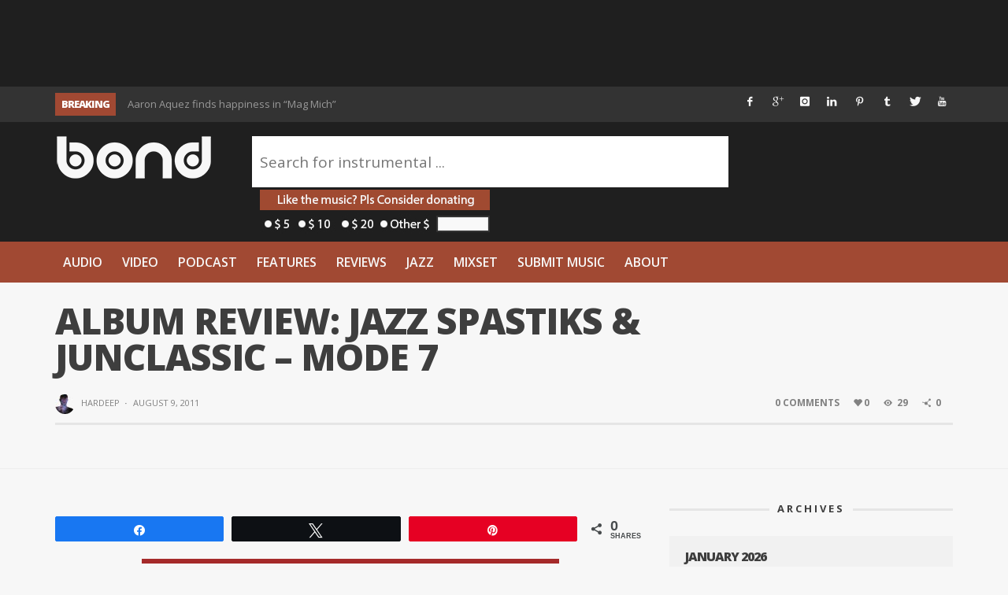

--- FILE ---
content_type: text/html; charset=utf-8
request_url: https://www.google.com/recaptcha/api2/aframe
body_size: 268
content:
<!DOCTYPE HTML><html><head><meta http-equiv="content-type" content="text/html; charset=UTF-8"></head><body><script nonce="zpSzYN5bqDZCvR9Hbu00dQ">/** Anti-fraud and anti-abuse applications only. See google.com/recaptcha */ try{var clients={'sodar':'https://pagead2.googlesyndication.com/pagead/sodar?'};window.addEventListener("message",function(a){try{if(a.source===window.parent){var b=JSON.parse(a.data);var c=clients[b['id']];if(c){var d=document.createElement('img');d.src=c+b['params']+'&rc='+(localStorage.getItem("rc::a")?sessionStorage.getItem("rc::b"):"");window.document.body.appendChild(d);sessionStorage.setItem("rc::e",parseInt(sessionStorage.getItem("rc::e")||0)+1);localStorage.setItem("rc::h",'1768410763147');}}}catch(b){}});window.parent.postMessage("_grecaptcha_ready", "*");}catch(b){}</script></body></html>

--- FILE ---
content_type: text/css
request_url: https://www.thewordisbond.com/wp-content/themes/sprout/css/bootstrap.css?ver=1.5.2
body_size: 3361
content:
/*! normalize.css v3.0.1 | MIT License | git.io/normalize */
html {
  font-family: sans-serif;
  -ms-text-size-adjust: 100%;
  -webkit-text-size-adjust: 100%; }

body {
  margin: 0; }

article, aside, details, figcaption, figure, footer, header, hgroup, main, nav, section, summary {
  display: block; }

audio, canvas, progress, video {
  display: inline-block;
  vertical-align: baseline; }

audio:not([controls]) {
  display: none;
  height: 0; }

[hidden], template {
  display: none; }

a {
  background: transparent; }

a:active, a:hover {
  outline: 0; }

abbr[title] {
  border-bottom: 1px dotted; }

b, strong {
  font-weight: bold; }

dfn {
  font-style: italic; }

h1 {
  font-size: 2em;
  margin: 0.67em 0; }

mark {
  background: #ff0;
  color: #000; }

small {
  font-size: 80%; }

sub, sup {
  font-size: 75%;
  line-height: 0;
  position: relative;
  vertical-align: baseline; }

sup {
  top: -0.5em; }

sub {
  bottom: -0.25em; }

img {
  border: 0; }

svg:not(:root) {
  overflow: hidden; }

figure {
  margin: 1em 40px; }

hr {
  -moz-box-sizing: content-box;
  box-sizing: content-box;
  height: 0; }

pre {
  overflow: auto; }

code, kbd, pre, samp {
  font-family: monospace, monospace;
  font-size: 1em; }

button, input, optgroup, select, textarea {
  color: inherit;
  font: inherit;
  margin: 0; }

button {
  overflow: visible; }

button, select {
  text-transform: none; }

button, html input[type="button"], input[type="reset"], input[type="submit"] {
  -webkit-appearance: button;
  cursor: pointer; }

button[disabled], html input[disabled] {
  cursor: default; }

button::-moz-focus-inner, input::-moz-focus-inner {
  border: 0;
  padding: 0; }

input {
  line-height: normal; }

input[type="checkbox"], input[type="radio"] {
  box-sizing: border-box;
  padding: 0; }

input[type="number"]::-webkit-inner-spin-button, input[type="number"]::-webkit-outer-spin-button {
  height: auto; }

input[type="search"] {
  -webkit-appearance: textfield;
  -moz-box-sizing: content-box;
  -webkit-box-sizing: content-box;
  box-sizing: content-box; }

input[type="search"]::-webkit-search-cancel-button, input[type="search"]::-webkit-search-decoration {
  -webkit-appearance: none; }

fieldset {
  border: 1px solid #c0c0c0;
  margin: 0 2px;
  padding: 0.35em 0.625em 0.75em; }

legend {
  border: 0;
  padding: 0; }

textarea {
  overflow: auto; }

optgroup {
  font-weight: bold; }

table {
  border-collapse: collapse;
  border-spacing: 0; }

td, th {
  padding: 0; }

* {
  -webkit-box-sizing: border-box;
  -moz-box-sizing: border-box;
  box-sizing: border-box; }

*:before, *:after {
  -webkit-box-sizing: border-box;
  -moz-box-sizing: border-box;
  box-sizing: border-box; }

html {
  font-size: 10px;
  -webkit-tap-highlight-color: rgba(0, 0, 0, 0); }

body {
  font-family: "Helvetica Neue", Helvetica, Arial, sans-serif;
  font-size: 14px;
  line-height: 1.428571429;
  color: #333333;
  background-color: #fff; }

input, button, select, textarea {
  font-family: inherit;
  font-size: inherit;
  line-height: inherit; }

a {
  color: #428bca;
  text-decoration: none; }
  a:hover, a:focus {
    color: #2a6596;
    text-decoration: underline; }
  a:focus {
    outline: thin dotted;
    outline: 5px auto -webkit-focus-ring-color;
    outline-offset: -2px; }

figure {
  margin: 0; }

img {
  vertical-align: middle; }

.img-responsive {
  display: block;
  width: 100% \9;
  max-width: 100%;
  height: auto; }

.img-rounded {
  border-radius: 6px; }

.img-thumbnail {
  padding: 4px;
  line-height: 1.428571429;
  background-color: #fff;
  border: 1px solid #ddd;
  border-radius: 4px;
  -webkit-transition: all 0.2s ease-in-out;
  -o-transition: all 0.2s ease-in-out;
  transition: all 0.2s ease-in-out;
  display: inline-block;
  width: 100% \9;
  max-width: 100%;
  height: auto; }

.img-circle {
  border-radius: 50%; }

hr {
  margin-top: 20px;
  margin-bottom: 20px;
  border: 0;
  border-top: 1px solid #eeeeee; }

.sr-only {
  position: absolute;
  width: 1px;
  height: 1px;
  margin: -1px;
  padding: 0;
  overflow: hidden;
  clip: rect(0, 0, 0, 0);
  border: 0; }

.sr-only-focusable:active, .sr-only-focusable:focus {
  position: static;
  width: auto;
  height: auto;
  margin: 0;
  overflow: visible;
  clip: auto; }

.container {
  margin-right: auto;
  margin-left: auto;
  padding-left: 15px;
  padding-right: 15px; }
  .container:before, .container:after {
    content: " ";
    display: table; }
  .container:after {
    clear: both; }
  @media (min-width: 768px) {
    .container {
      width: 750px; } }
  @media (min-width: 992px) {
    .container {
      width: 970px; } }
  @media (min-width: 1200px) {
    .container {
      width: 1170px; } }

.container-fluid {
  margin-right: auto;
  margin-left: auto;
  padding-left: 15px;
  padding-right: 15px; }
  .container-fluid:before, .container-fluid:after {
    content: " ";
    display: table; }
  .container-fluid:after {
    clear: both; }

.row {
  margin-left: -15px;
  margin-right: -15px; }
  .row:before, .row:after {
    content: " ";
    display: table; }
  .row:after {
    clear: both; }

.col-xs-1, .col-sm-1, .col-md-1, .col-lg-1, .col-xs-2, .col-sm-2, .col-md-2, .col-lg-2, .col-xs-3, .col-sm-3, .col-md-3, .col-lg-3, .col-xs-4, .col-sm-4, .col-md-4, .col-lg-4, .col-xs-5, .col-sm-5, .col-md-5, .col-lg-5, .col-xs-6, .col-sm-6, .col-md-6, .col-lg-6, .col-xs-7, .col-sm-7, .col-md-7, .col-lg-7, .col-xs-8, .col-sm-8, .col-md-8, .col-lg-8, .col-xs-9, .col-sm-9, .col-md-9, .col-lg-9, .col-xs-10, .col-sm-10, .col-md-10, .col-lg-10, .col-xs-11, .col-sm-11, .col-md-11, .col-lg-11, .col-xs-12, .col-sm-12, .col-md-12, .col-lg-12 {
  position: relative;
  min-height: 1px;
  padding-left: 15px;
  padding-right: 15px; }

.col-xs-1, .col-xs-2, .col-xs-3, .col-xs-4, .col-xs-5, .col-xs-6, .col-xs-7, .col-xs-8, .col-xs-9, .col-xs-10, .col-xs-11, .col-xs-12 {
  float: left; }

.col-xs-1 {
  width: 8.3333333333%; }

.col-xs-2 {
  width: 16.6666666667%; }

.col-xs-3 {
  width: 25%; }

.col-xs-4 {
  width: 33.3333333333%; }

.col-xs-5 {
  width: 41.6666666667%; }

.col-xs-6 {
  width: 50%; }

.col-xs-7 {
  width: 58.3333333333%; }

.col-xs-8 {
  width: 66.6666666667%; }

.col-xs-9 {
  width: 75%; }

.col-xs-10 {
  width: 83.3333333333%; }

.col-xs-11 {
  width: 91.6666666667%; }

.col-xs-12 {
  width: 100%; }

.col-xs-pull-0 {
  right: auto; }

.col-xs-pull-1 {
  right: 8.3333333333%; }

.col-xs-pull-2 {
  right: 16.6666666667%; }

.col-xs-pull-3 {
  right: 25%; }

.col-xs-pull-4 {
  right: 33.3333333333%; }

.col-xs-pull-5 {
  right: 41.6666666667%; }

.col-xs-pull-6 {
  right: 50%; }

.col-xs-pull-7 {
  right: 58.3333333333%; }

.col-xs-pull-8 {
  right: 66.6666666667%; }

.col-xs-pull-9 {
  right: 75%; }

.col-xs-pull-10 {
  right: 83.3333333333%; }

.col-xs-pull-11 {
  right: 91.6666666667%; }

.col-xs-pull-12 {
  right: 100%; }

.col-xs-push-0 {
  left: auto; }

.col-xs-push-1 {
  left: 8.3333333333%; }

.col-xs-push-2 {
  left: 16.6666666667%; }

.col-xs-push-3 {
  left: 25%; }

.col-xs-push-4 {
  left: 33.3333333333%; }

.col-xs-push-5 {
  left: 41.6666666667%; }

.col-xs-push-6 {
  left: 50%; }

.col-xs-push-7 {
  left: 58.3333333333%; }

.col-xs-push-8 {
  left: 66.6666666667%; }

.col-xs-push-9 {
  left: 75%; }

.col-xs-push-10 {
  left: 83.3333333333%; }

.col-xs-push-11 {
  left: 91.6666666667%; }

.col-xs-push-12 {
  left: 100%; }

.col-xs-offset-0 {
  margin-left: 0%; }

.col-xs-offset-1 {
  margin-left: 8.3333333333%; }

.col-xs-offset-2 {
  margin-left: 16.6666666667%; }

.col-xs-offset-3 {
  margin-left: 25%; }

.col-xs-offset-4 {
  margin-left: 33.3333333333%; }

.col-xs-offset-5 {
  margin-left: 41.6666666667%; }

.col-xs-offset-6 {
  margin-left: 50%; }

.col-xs-offset-7 {
  margin-left: 58.3333333333%; }

.col-xs-offset-8 {
  margin-left: 66.6666666667%; }

.col-xs-offset-9 {
  margin-left: 75%; }

.col-xs-offset-10 {
  margin-left: 83.3333333333%; }

.col-xs-offset-11 {
  margin-left: 91.6666666667%; }

.col-xs-offset-12 {
  margin-left: 100%; }

@media (min-width: 768px) {
  .col-sm-1, .col-sm-2, .col-sm-3, .col-sm-4, .col-sm-5, .col-sm-6, .col-sm-7, .col-sm-8, .col-sm-9, .col-sm-10, .col-sm-11, .col-sm-12 {
    float: left; }
  .col-sm-1 {
    width: 8.3333333333%; }
  .col-sm-2 {
    width: 16.6666666667%; }
  .col-sm-3 {
    width: 25%; }
  .col-sm-4 {
    width: 33.3333333333%; }
  .col-sm-5 {
    width: 41.6666666667%; }
  .col-sm-6 {
    width: 50%; }
  .col-sm-7 {
    width: 58.3333333333%; }
  .col-sm-8 {
    width: 66.6666666667%; }
  .col-sm-9 {
    width: 75%; }
  .col-sm-10 {
    width: 83.3333333333%; }
  .col-sm-11 {
    width: 91.6666666667%; }
  .col-sm-12 {
    width: 100%; }
  .col-sm-pull-0 {
    right: auto; }
  .col-sm-pull-1 {
    right: 8.3333333333%; }
  .col-sm-pull-2 {
    right: 16.6666666667%; }
  .col-sm-pull-3 {
    right: 25%; }
  .col-sm-pull-4 {
    right: 33.3333333333%; }
  .col-sm-pull-5 {
    right: 41.6666666667%; }
  .col-sm-pull-6 {
    right: 50%; }
  .col-sm-pull-7 {
    right: 58.3333333333%; }
  .col-sm-pull-8 {
    right: 66.6666666667%; }
  .col-sm-pull-9 {
    right: 75%; }
  .col-sm-pull-10 {
    right: 83.3333333333%; }
  .col-sm-pull-11 {
    right: 91.6666666667%; }
  .col-sm-pull-12 {
    right: 100%; }
  .col-sm-push-0 {
    left: auto; }
  .col-sm-push-1 {
    left: 8.3333333333%; }
  .col-sm-push-2 {
    left: 16.6666666667%; }
  .col-sm-push-3 {
    left: 25%; }
  .col-sm-push-4 {
    left: 33.3333333333%; }
  .col-sm-push-5 {
    left: 41.6666666667%; }
  .col-sm-push-6 {
    left: 50%; }
  .col-sm-push-7 {
    left: 58.3333333333%; }
  .col-sm-push-8 {
    left: 66.6666666667%; }
  .col-sm-push-9 {
    left: 75%; }
  .col-sm-push-10 {
    left: 83.3333333333%; }
  .col-sm-push-11 {
    left: 91.6666666667%; }
  .col-sm-push-12 {
    left: 100%; }
  .col-sm-offset-0 {
    margin-left: 0%; }
  .col-sm-offset-1 {
    margin-left: 8.3333333333%; }
  .col-sm-offset-2 {
    margin-left: 16.6666666667%; }
  .col-sm-offset-3 {
    margin-left: 25%; }
  .col-sm-offset-4 {
    margin-left: 33.3333333333%; }
  .col-sm-offset-5 {
    margin-left: 41.6666666667%; }
  .col-sm-offset-6 {
    margin-left: 50%; }
  .col-sm-offset-7 {
    margin-left: 58.3333333333%; }
  .col-sm-offset-8 {
    margin-left: 66.6666666667%; }
  .col-sm-offset-9 {
    margin-left: 75%; }
  .col-sm-offset-10 {
    margin-left: 83.3333333333%; }
  .col-sm-offset-11 {
    margin-left: 91.6666666667%; }
  .col-sm-offset-12 {
    margin-left: 100%; } }

@media (min-width: 992px) {
  .col-md-1, .col-md-2, .col-md-3, .col-md-4, .col-md-5, .col-md-6, .col-md-7, .col-md-8, .col-md-9, .col-md-10, .col-md-11, .col-md-12 {
    float: left; }
  .col-md-1 {
    width: 8.3333333333%; }
  .col-md-2 {
    width: 16.6666666667%; }
  .col-md-3 {
    width: 25%; }
  .col-md-4 {
    width: 33.3333333333%; }
  .col-md-5 {
    width: 41.6666666667%; }
  .col-md-6 {
    width: 50%; }
  .col-md-7 {
    width: 58.3333333333%; }
  .col-md-8 {
    width: 66.6666666667%; }
  .col-md-9 {
    width: 75%; }
  .col-md-10 {
    width: 83.3333333333%; }
  .col-md-11 {
    width: 91.6666666667%; }
  .col-md-12 {
    width: 100%; }
  .col-md-pull-0 {
    right: auto; }
  .col-md-pull-1 {
    right: 8.3333333333%; }
  .col-md-pull-2 {
    right: 16.6666666667%; }
  .col-md-pull-3 {
    right: 25%; }
  .col-md-pull-4 {
    right: 33.3333333333%; }
  .col-md-pull-5 {
    right: 41.6666666667%; }
  .col-md-pull-6 {
    right: 50%; }
  .col-md-pull-7 {
    right: 58.3333333333%; }
  .col-md-pull-8 {
    right: 66.6666666667%; }
  .col-md-pull-9 {
    right: 75%; }
  .col-md-pull-10 {
    right: 83.3333333333%; }
  .col-md-pull-11 {
    right: 91.6666666667%; }
  .col-md-pull-12 {
    right: 100%; }
  .col-md-push-0 {
    left: auto; }
  .col-md-push-1 {
    left: 8.3333333333%; }
  .col-md-push-2 {
    left: 16.6666666667%; }
  .col-md-push-3 {
    left: 25%; }
  .col-md-push-4 {
    left: 33.3333333333%; }
  .col-md-push-5 {
    left: 41.6666666667%; }
  .col-md-push-6 {
    left: 50%; }
  .col-md-push-7 {
    left: 58.3333333333%; }
  .col-md-push-8 {
    left: 66.6666666667%; }
  .col-md-push-9 {
    left: 75%; }
  .col-md-push-10 {
    left: 83.3333333333%; }
  .col-md-push-11 {
    left: 91.6666666667%; }
  .col-md-push-12 {
    left: 100%; }
  .col-md-offset-0 {
    margin-left: 0%; }
  .col-md-offset-1 {
    margin-left: 8.3333333333%; }
  .col-md-offset-2 {
    margin-left: 16.6666666667%; }
  .col-md-offset-3 {
    margin-left: 25%; }
  .col-md-offset-4 {
    margin-left: 33.3333333333%; }
  .col-md-offset-5 {
    margin-left: 41.6666666667%; }
  .col-md-offset-6 {
    margin-left: 50%; }
  .col-md-offset-7 {
    margin-left: 58.3333333333%; }
  .col-md-offset-8 {
    margin-left: 66.6666666667%; }
  .col-md-offset-9 {
    margin-left: 75%; }
  .col-md-offset-10 {
    margin-left: 83.3333333333%; }
  .col-md-offset-11 {
    margin-left: 91.6666666667%; }
  .col-md-offset-12 {
    margin-left: 100%; } }

@media (min-width: 1200px) {
  .col-lg-1, .col-lg-2, .col-lg-3, .col-lg-4, .col-lg-5, .col-lg-6, .col-lg-7, .col-lg-8, .col-lg-9, .col-lg-10, .col-lg-11, .col-lg-12 {
    float: left; }
  .col-lg-1 {
    width: 8.3333333333%; }
  .col-lg-2 {
    width: 16.6666666667%; }
  .col-lg-3 {
    width: 25%; }
  .col-lg-4 {
    width: 33.3333333333%; }
  .col-lg-5 {
    width: 41.6666666667%; }
  .col-lg-6 {
    width: 50%; }
  .col-lg-7 {
    width: 58.3333333333%; }
  .col-lg-8 {
    width: 66.6666666667%; }
  .col-lg-9 {
    width: 75%; }
  .col-lg-10 {
    width: 83.3333333333%; }
  .col-lg-11 {
    width: 91.6666666667%; }
  .col-lg-12 {
    width: 100%; }
  .col-lg-pull-0 {
    right: auto; }
  .col-lg-pull-1 {
    right: 8.3333333333%; }
  .col-lg-pull-2 {
    right: 16.6666666667%; }
  .col-lg-pull-3 {
    right: 25%; }
  .col-lg-pull-4 {
    right: 33.3333333333%; }
  .col-lg-pull-5 {
    right: 41.6666666667%; }
  .col-lg-pull-6 {
    right: 50%; }
  .col-lg-pull-7 {
    right: 58.3333333333%; }
  .col-lg-pull-8 {
    right: 66.6666666667%; }
  .col-lg-pull-9 {
    right: 75%; }
  .col-lg-pull-10 {
    right: 83.3333333333%; }
  .col-lg-pull-11 {
    right: 91.6666666667%; }
  .col-lg-pull-12 {
    right: 100%; }
  .col-lg-push-0 {
    left: auto; }
  .col-lg-push-1 {
    left: 8.3333333333%; }
  .col-lg-push-2 {
    left: 16.6666666667%; }
  .col-lg-push-3 {
    left: 25%; }
  .col-lg-push-4 {
    left: 33.3333333333%; }
  .col-lg-push-5 {
    left: 41.6666666667%; }
  .col-lg-push-6 {
    left: 50%; }
  .col-lg-push-7 {
    left: 58.3333333333%; }
  .col-lg-push-8 {
    left: 66.6666666667%; }
  .col-lg-push-9 {
    left: 75%; }
  .col-lg-push-10 {
    left: 83.3333333333%; }
  .col-lg-push-11 {
    left: 91.6666666667%; }
  .col-lg-push-12 {
    left: 100%; }
  .col-lg-offset-0 {
    margin-left: 0%; }
  .col-lg-offset-1 {
    margin-left: 8.3333333333%; }
  .col-lg-offset-2 {
    margin-left: 16.6666666667%; }
  .col-lg-offset-3 {
    margin-left: 25%; }
  .col-lg-offset-4 {
    margin-left: 33.3333333333%; }
  .col-lg-offset-5 {
    margin-left: 41.6666666667%; }
  .col-lg-offset-6 {
    margin-left: 50%; }
  .col-lg-offset-7 {
    margin-left: 58.3333333333%; }
  .col-lg-offset-8 {
    margin-left: 66.6666666667%; }
  .col-lg-offset-9 {
    margin-left: 75%; }
  .col-lg-offset-10 {
    margin-left: 83.3333333333%; }
  .col-lg-offset-11 {
    margin-left: 91.6666666667%; }
  .col-lg-offset-12 {
    margin-left: 100%; } }

[class*="vw-block-grid-"] {
  display: block;
  margin: -15px;
  padding: 0; }
  [class*="vw-block-grid-"]:before, [class*="vw-block-grid-"]:after {
    content: " ";
    display: table; }
  [class*="vw-block-grid-"]:after {
    clear: both; }

.vw-block-grid-item {
  display: inline;
  margin: 0;
  padding: 15px;
  height: auto;
  float: left;
  list-style: none; }

.vw-block-grid-xs-1 > .vw-block-grid-item {
  width: 100%; }
  .vw-block-grid-xs-1 > .vw-block-grid-item:nth-of-type(n) {
    clear: none; }
  .vw-block-grid-xs-1 > .vw-block-grid-item:nth-of-type(1n+1) {
    clear: both; }

.vw-block-grid-xs-2 > .vw-block-grid-item {
  width: 50%; }
  .vw-block-grid-xs-2 > .vw-block-grid-item:nth-of-type(n) {
    clear: none; }
  .vw-block-grid-xs-2 > .vw-block-grid-item:nth-of-type(2n+1) {
    clear: both; }

.vw-block-grid-xs-3 > .vw-block-grid-item {
  width: 33.3333333333%; }
  .vw-block-grid-xs-3 > .vw-block-grid-item:nth-of-type(n) {
    clear: none; }
  .vw-block-grid-xs-3 > .vw-block-grid-item:nth-of-type(3n+1) {
    clear: both; }

.vw-block-grid-xs-4 > .vw-block-grid-item {
  width: 25%; }
  .vw-block-grid-xs-4 > .vw-block-grid-item:nth-of-type(n) {
    clear: none; }
  .vw-block-grid-xs-4 > .vw-block-grid-item:nth-of-type(4n+1) {
    clear: both; }

.vw-block-grid-xs-5 > .vw-block-grid-item {
  width: 20%; }
  .vw-block-grid-xs-5 > .vw-block-grid-item:nth-of-type(n) {
    clear: none; }
  .vw-block-grid-xs-5 > .vw-block-grid-item:nth-of-type(5n+1) {
    clear: both; }

.vw-block-grid-xs-6 > .vw-block-grid-item {
  width: 16.6666666667%; }
  .vw-block-grid-xs-6 > .vw-block-grid-item:nth-of-type(n) {
    clear: none; }
  .vw-block-grid-xs-6 > .vw-block-grid-item:nth-of-type(6n+1) {
    clear: both; }

.vw-block-grid-xs-7 > .vw-block-grid-item {
  width: 14.2857142857%; }
  .vw-block-grid-xs-7 > .vw-block-grid-item:nth-of-type(n) {
    clear: none; }
  .vw-block-grid-xs-7 > .vw-block-grid-item:nth-of-type(7n+1) {
    clear: both; }

.vw-block-grid-xs-8 > .vw-block-grid-item {
  width: 12.5%; }
  .vw-block-grid-xs-8 > .vw-block-grid-item:nth-of-type(n) {
    clear: none; }
  .vw-block-grid-xs-8 > .vw-block-grid-item:nth-of-type(8n+1) {
    clear: both; }

.vw-block-grid-xs-9 > .vw-block-grid-item {
  width: 11.1111111111%; }
  .vw-block-grid-xs-9 > .vw-block-grid-item:nth-of-type(n) {
    clear: none; }
  .vw-block-grid-xs-9 > .vw-block-grid-item:nth-of-type(9n+1) {
    clear: both; }

.vw-block-grid-xs-10 > .vw-block-grid-item {
  width: 10%; }
  .vw-block-grid-xs-10 > .vw-block-grid-item:nth-of-type(n) {
    clear: none; }
  .vw-block-grid-xs-10 > .vw-block-grid-item:nth-of-type(10n+1) {
    clear: both; }

.vw-block-grid-xs-11 > .vw-block-grid-item {
  width: 9.0909090909%; }
  .vw-block-grid-xs-11 > .vw-block-grid-item:nth-of-type(n) {
    clear: none; }
  .vw-block-grid-xs-11 > .vw-block-grid-item:nth-of-type(11n+1) {
    clear: both; }

.vw-block-grid-xs-12 > .vw-block-grid-item {
  width: 8.3333333333%; }
  .vw-block-grid-xs-12 > .vw-block-grid-item:nth-of-type(n) {
    clear: none; }
  .vw-block-grid-xs-12 > .vw-block-grid-item:nth-of-type(12n+1) {
    clear: both; }

@media (min-width: 768px) {
  .vw-block-grid-sm-1 > .vw-block-grid-item {
    width: 100%; }
    .vw-block-grid-sm-1 > .vw-block-grid-item:nth-of-type(n) {
      clear: none; }
    .vw-block-grid-sm-1 > .vw-block-grid-item:nth-of-type(1n+1) {
      clear: both; }
  .vw-block-grid-sm-2 > .vw-block-grid-item {
    width: 50%; }
    .vw-block-grid-sm-2 > .vw-block-grid-item:nth-of-type(n) {
      clear: none; }
    .vw-block-grid-sm-2 > .vw-block-grid-item:nth-of-type(2n+1) {
      clear: both; }
  .vw-block-grid-sm-3 > .vw-block-grid-item {
    width: 33.3333333333%; }
    .vw-block-grid-sm-3 > .vw-block-grid-item:nth-of-type(n) {
      clear: none; }
    .vw-block-grid-sm-3 > .vw-block-grid-item:nth-of-type(3n+1) {
      clear: both; }
  .vw-block-grid-sm-4 > .vw-block-grid-item {
    width: 25%; }
    .vw-block-grid-sm-4 > .vw-block-grid-item:nth-of-type(n) {
      clear: none; }
    .vw-block-grid-sm-4 > .vw-block-grid-item:nth-of-type(4n+1) {
      clear: both; }
  .vw-block-grid-sm-5 > .vw-block-grid-item {
    width: 20%; }
    .vw-block-grid-sm-5 > .vw-block-grid-item:nth-of-type(n) {
      clear: none; }
    .vw-block-grid-sm-5 > .vw-block-grid-item:nth-of-type(5n+1) {
      clear: both; }
  .vw-block-grid-sm-6 > .vw-block-grid-item {
    width: 16.6666666667%; }
    .vw-block-grid-sm-6 > .vw-block-grid-item:nth-of-type(n) {
      clear: none; }
    .vw-block-grid-sm-6 > .vw-block-grid-item:nth-of-type(6n+1) {
      clear: both; }
  .vw-block-grid-sm-7 > .vw-block-grid-item {
    width: 14.2857142857%; }
    .vw-block-grid-sm-7 > .vw-block-grid-item:nth-of-type(n) {
      clear: none; }
    .vw-block-grid-sm-7 > .vw-block-grid-item:nth-of-type(7n+1) {
      clear: both; }
  .vw-block-grid-sm-8 > .vw-block-grid-item {
    width: 12.5%; }
    .vw-block-grid-sm-8 > .vw-block-grid-item:nth-of-type(n) {
      clear: none; }
    .vw-block-grid-sm-8 > .vw-block-grid-item:nth-of-type(8n+1) {
      clear: both; }
  .vw-block-grid-sm-9 > .vw-block-grid-item {
    width: 11.1111111111%; }
    .vw-block-grid-sm-9 > .vw-block-grid-item:nth-of-type(n) {
      clear: none; }
    .vw-block-grid-sm-9 > .vw-block-grid-item:nth-of-type(9n+1) {
      clear: both; }
  .vw-block-grid-sm-10 > .vw-block-grid-item {
    width: 10%; }
    .vw-block-grid-sm-10 > .vw-block-grid-item:nth-of-type(n) {
      clear: none; }
    .vw-block-grid-sm-10 > .vw-block-grid-item:nth-of-type(10n+1) {
      clear: both; }
  .vw-block-grid-sm-11 > .vw-block-grid-item {
    width: 9.0909090909%; }
    .vw-block-grid-sm-11 > .vw-block-grid-item:nth-of-type(n) {
      clear: none; }
    .vw-block-grid-sm-11 > .vw-block-grid-item:nth-of-type(11n+1) {
      clear: both; }
  .vw-block-grid-sm-12 > .vw-block-grid-item {
    width: 8.3333333333%; }
    .vw-block-grid-sm-12 > .vw-block-grid-item:nth-of-type(n) {
      clear: none; }
    .vw-block-grid-sm-12 > .vw-block-grid-item:nth-of-type(12n+1) {
      clear: both; } }

@media (min-width: 992px) {
  .vw-block-grid-md-1 > .vw-block-grid-item {
    width: 100%; }
    .vw-block-grid-md-1 > .vw-block-grid-item:nth-of-type(n) {
      clear: none; }
    .vw-block-grid-md-1 > .vw-block-grid-item:nth-of-type(1n+1) {
      clear: both; }
  .vw-block-grid-md-2 > .vw-block-grid-item {
    width: 50%; }
    .vw-block-grid-md-2 > .vw-block-grid-item:nth-of-type(n) {
      clear: none; }
    .vw-block-grid-md-2 > .vw-block-grid-item:nth-of-type(2n+1) {
      clear: both; }
  .vw-block-grid-md-3 > .vw-block-grid-item {
    width: 33.3333333333%; }
    .vw-block-grid-md-3 > .vw-block-grid-item:nth-of-type(n) {
      clear: none; }
    .vw-block-grid-md-3 > .vw-block-grid-item:nth-of-type(3n+1) {
      clear: both; }
  .vw-block-grid-md-4 > .vw-block-grid-item {
    width: 25%; }
    .vw-block-grid-md-4 > .vw-block-grid-item:nth-of-type(n) {
      clear: none; }
    .vw-block-grid-md-4 > .vw-block-grid-item:nth-of-type(4n+1) {
      clear: both; }
  .vw-block-grid-md-5 > .vw-block-grid-item {
    width: 20%; }
    .vw-block-grid-md-5 > .vw-block-grid-item:nth-of-type(n) {
      clear: none; }
    .vw-block-grid-md-5 > .vw-block-grid-item:nth-of-type(5n+1) {
      clear: both; }
  .vw-block-grid-md-6 > .vw-block-grid-item {
    width: 16.6666666667%; }
    .vw-block-grid-md-6 > .vw-block-grid-item:nth-of-type(n) {
      clear: none; }
    .vw-block-grid-md-6 > .vw-block-grid-item:nth-of-type(6n+1) {
      clear: both; }
  .vw-block-grid-md-7 > .vw-block-grid-item {
    width: 14.2857142857%; }
    .vw-block-grid-md-7 > .vw-block-grid-item:nth-of-type(n) {
      clear: none; }
    .vw-block-grid-md-7 > .vw-block-grid-item:nth-of-type(7n+1) {
      clear: both; }
  .vw-block-grid-md-8 > .vw-block-grid-item {
    width: 12.5%; }
    .vw-block-grid-md-8 > .vw-block-grid-item:nth-of-type(n) {
      clear: none; }
    .vw-block-grid-md-8 > .vw-block-grid-item:nth-of-type(8n+1) {
      clear: both; }
  .vw-block-grid-md-9 > .vw-block-grid-item {
    width: 11.1111111111%; }
    .vw-block-grid-md-9 > .vw-block-grid-item:nth-of-type(n) {
      clear: none; }
    .vw-block-grid-md-9 > .vw-block-grid-item:nth-of-type(9n+1) {
      clear: both; }
  .vw-block-grid-md-10 > .vw-block-grid-item {
    width: 10%; }
    .vw-block-grid-md-10 > .vw-block-grid-item:nth-of-type(n) {
      clear: none; }
    .vw-block-grid-md-10 > .vw-block-grid-item:nth-of-type(10n+1) {
      clear: both; }
  .vw-block-grid-md-11 > .vw-block-grid-item {
    width: 9.0909090909%; }
    .vw-block-grid-md-11 > .vw-block-grid-item:nth-of-type(n) {
      clear: none; }
    .vw-block-grid-md-11 > .vw-block-grid-item:nth-of-type(11n+1) {
      clear: both; }
  .vw-block-grid-md-12 > .vw-block-grid-item {
    width: 8.3333333333%; }
    .vw-block-grid-md-12 > .vw-block-grid-item:nth-of-type(n) {
      clear: none; }
    .vw-block-grid-md-12 > .vw-block-grid-item:nth-of-type(12n+1) {
      clear: both; } }

@media (min-width: 1200px) {
  .vw-block-grid-lg-1 > .vw-block-grid-item {
    width: 100%; }
    .vw-block-grid-lg-1 > .vw-block-grid-item:nth-of-type(n) {
      clear: none; }
    .vw-block-grid-lg-1 > .vw-block-grid-item:nth-of-type(1n+1) {
      clear: both; }
  .vw-block-grid-lg-2 > .vw-block-grid-item {
    width: 50%; }
    .vw-block-grid-lg-2 > .vw-block-grid-item:nth-of-type(n) {
      clear: none; }
    .vw-block-grid-lg-2 > .vw-block-grid-item:nth-of-type(2n+1) {
      clear: both; }
  .vw-block-grid-lg-3 > .vw-block-grid-item {
    width: 33.3333333333%; }
    .vw-block-grid-lg-3 > .vw-block-grid-item:nth-of-type(n) {
      clear: none; }
    .vw-block-grid-lg-3 > .vw-block-grid-item:nth-of-type(3n+1) {
      clear: both; }
  .vw-block-grid-lg-4 > .vw-block-grid-item {
    width: 25%; }
    .vw-block-grid-lg-4 > .vw-block-grid-item:nth-of-type(n) {
      clear: none; }
    .vw-block-grid-lg-4 > .vw-block-grid-item:nth-of-type(4n+1) {
      clear: both; }
  .vw-block-grid-lg-5 > .vw-block-grid-item {
    width: 20%; }
    .vw-block-grid-lg-5 > .vw-block-grid-item:nth-of-type(n) {
      clear: none; }
    .vw-block-grid-lg-5 > .vw-block-grid-item:nth-of-type(5n+1) {
      clear: both; }
  .vw-block-grid-lg-6 > .vw-block-grid-item {
    width: 16.6666666667%; }
    .vw-block-grid-lg-6 > .vw-block-grid-item:nth-of-type(n) {
      clear: none; }
    .vw-block-grid-lg-6 > .vw-block-grid-item:nth-of-type(6n+1) {
      clear: both; }
  .vw-block-grid-lg-7 > .vw-block-grid-item {
    width: 14.2857142857%; }
    .vw-block-grid-lg-7 > .vw-block-grid-item:nth-of-type(n) {
      clear: none; }
    .vw-block-grid-lg-7 > .vw-block-grid-item:nth-of-type(7n+1) {
      clear: both; }
  .vw-block-grid-lg-8 > .vw-block-grid-item {
    width: 12.5%; }
    .vw-block-grid-lg-8 > .vw-block-grid-item:nth-of-type(n) {
      clear: none; }
    .vw-block-grid-lg-8 > .vw-block-grid-item:nth-of-type(8n+1) {
      clear: both; }
  .vw-block-grid-lg-9 > .vw-block-grid-item {
    width: 11.1111111111%; }
    .vw-block-grid-lg-9 > .vw-block-grid-item:nth-of-type(n) {
      clear: none; }
    .vw-block-grid-lg-9 > .vw-block-grid-item:nth-of-type(9n+1) {
      clear: both; }
  .vw-block-grid-lg-10 > .vw-block-grid-item {
    width: 10%; }
    .vw-block-grid-lg-10 > .vw-block-grid-item:nth-of-type(n) {
      clear: none; }
    .vw-block-grid-lg-10 > .vw-block-grid-item:nth-of-type(10n+1) {
      clear: both; }
  .vw-block-grid-lg-11 > .vw-block-grid-item {
    width: 9.0909090909%; }
    .vw-block-grid-lg-11 > .vw-block-grid-item:nth-of-type(n) {
      clear: none; }
    .vw-block-grid-lg-11 > .vw-block-grid-item:nth-of-type(11n+1) {
      clear: both; }
  .vw-block-grid-lg-12 > .vw-block-grid-item {
    width: 8.3333333333%; }
    .vw-block-grid-lg-12 > .vw-block-grid-item:nth-of-type(n) {
      clear: none; }
    .vw-block-grid-lg-12 > .vw-block-grid-item:nth-of-type(12n+1) {
      clear: both; } }

.clearfix:before, .clearfix:after {
  content: " ";
  display: table; }
.clearfix:after {
  clear: both; }

.center-block {
  display: block;
  margin-left: auto;
  margin-right: auto; }

.pull-right {
  float: right !important; }

.pull-left {
  float: left !important; }

.hide {
  display: none !important; }

.show {
  display: block !important; }

.invisible {
  visibility: hidden; }

.text-hide {
  font: 0/0 a;
  color: transparent;
  text-shadow: none;
  background-color: transparent;
  border: 0; }

.hidden {
  display: none !important;
  visibility: hidden !important; }

.affix {
  position: fixed;
  -webkit-transform: translate3d(0, 0, 0);
  transform: translate3d(0, 0, 0); }

@-ms-viewport {
  width: device-width; }

.visible-xs, .visible-sm, .visible-md, .visible-lg {
  display: none !important; }

.visible-xs-block, .visible-xs-inline, .visible-xs-inline-block, .visible-sm-block, .visible-sm-inline, .visible-sm-inline-block, .visible-md-block, .visible-md-inline, .visible-md-inline-block, .visible-lg-block, .visible-lg-inline, .visible-lg-inline-block {
  display: none !important; }

@media (max-width: 767px) {
  .visible-xs {
    display: block !important; }
  table.visible-xs {
    display: table; }
  tr.visible-xs {
    display: table-row !important; }
  th.visible-xs, td.visible-xs {
    display: table-cell !important; } }

@media (max-width: 767px) {
  .visible-xs-block {
    display: block !important; } }

@media (max-width: 767px) {
  .visible-xs-inline {
    display: inline !important; } }

@media (max-width: 767px) {
  .visible-xs-inline-block {
    display: inline-block !important; } }

@media (min-width: 768px) and (max-width: 991px) {
  .visible-sm {
    display: block !important; }
  table.visible-sm {
    display: table; }
  tr.visible-sm {
    display: table-row !important; }
  th.visible-sm, td.visible-sm {
    display: table-cell !important; } }

@media (min-width: 768px) and (max-width: 991px) {
  .visible-sm-block {
    display: block !important; } }

@media (min-width: 768px) and (max-width: 991px) {
  .visible-sm-inline {
    display: inline !important; } }

@media (min-width: 768px) and (max-width: 991px) {
  .visible-sm-inline-block {
    display: inline-block !important; } }

@media (min-width: 992px) and (max-width: 1199px) {
  .visible-md {
    display: block !important; }
  table.visible-md {
    display: table; }
  tr.visible-md {
    display: table-row !important; }
  th.visible-md, td.visible-md {
    display: table-cell !important; } }

@media (min-width: 992px) and (max-width: 1199px) {
  .visible-md-block {
    display: block !important; } }

@media (min-width: 992px) and (max-width: 1199px) {
  .visible-md-inline {
    display: inline !important; } }

@media (min-width: 992px) and (max-width: 1199px) {
  .visible-md-inline-block {
    display: inline-block !important; } }

@media (min-width: 1200px) {
  .visible-lg {
    display: block !important; }
  table.visible-lg {
    display: table; }
  tr.visible-lg {
    display: table-row !important; }
  th.visible-lg, td.visible-lg {
    display: table-cell !important; } }

@media (min-width: 1200px) {
  .visible-lg-block {
    display: block !important; } }

@media (min-width: 1200px) {
  .visible-lg-inline {
    display: inline !important; } }

@media (min-width: 1200px) {
  .visible-lg-inline-block {
    display: inline-block !important; } }

@media (max-width: 767px) {
  .hidden-xs {
    display: none !important; } }

@media (min-width: 768px) and (max-width: 991px) {
  .hidden-sm {
    display: none !important; } }

@media (min-width: 992px) and (max-width: 1199px) {
  .hidden-md {
    display: none !important; } }

@media (min-width: 1200px) {
  .hidden-lg {
    display: none !important; } }

.visible-print {
  display: none !important; }

@media print {
  .visible-print {
    display: block !important; }
  table.visible-print {
    display: table; }
  tr.visible-print {
    display: table-row !important; }
  th.visible-print, td.visible-print {
    display: table-cell !important; } }

.visible-print-block {
  display: none !important; }
  @media print {
    .visible-print-block {
      display: block !important; } }

.visible-print-inline {
  display: none !important; }
  @media print {
    .visible-print-inline {
      display: inline !important; } }

.visible-print-inline-block {
  display: none !important; }
  @media print {
    .visible-print-inline-block {
      display: inline-block !important; } }

@media print {
  .hidden-print {
    display: none !important; } }
